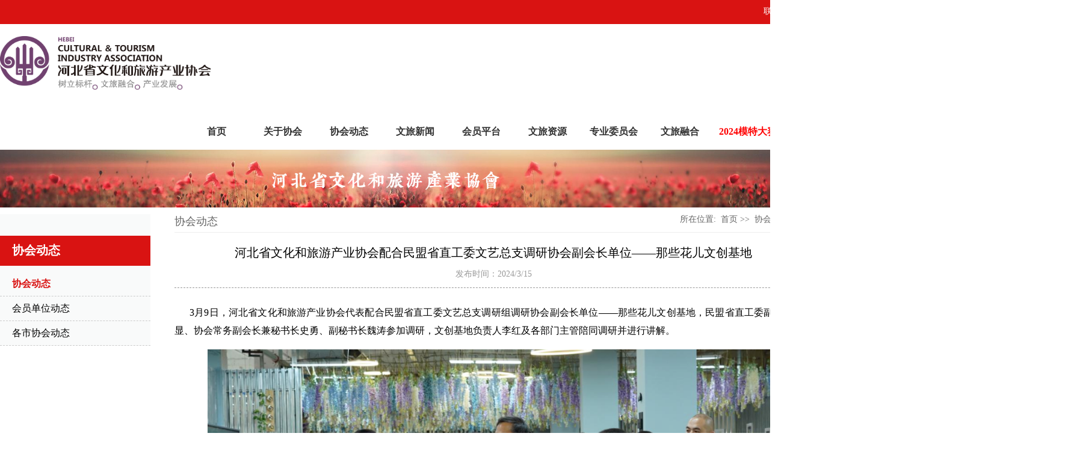

--- FILE ---
content_type: text/html
request_url: http://www.hbwhcyxh.com/new_content.asp?id=4348
body_size: 8122
content:

<!DOCTYPE html PUBLIC "-//W3C//DTD XHTML 1.0 Transitional//EN" "http://www.w3.org/TR/xhtml1/DTD/xhtml1-transitional.dtd">
<html xmlns="http://www.w3.org/1999/xhtml">
<head>
<meta http-equiv="Content-Type" content="text/html; charset=gb2312" />

<script type="text/javascript" src="https://js.users.51.la/20005089.js"></script>

<title>河北省文化和旅游产业协会配合民盟省直工委文艺总支调研协会副会长单位——那些花儿文创基地--河北省文化和旅游产业协会官方网站</title>
<link rel="stylesheet" href="div.css" />
<style type="text/css">
.news_img img{ text-align:center;max-width:950px;autoimg:expression(onload=function(){this.style.width=(this.offsetWidth > 950)?"950px":"auto"});}

.news a:link {
	color: #000000;
	text-decoration: none;
}
.news a:visited {
	text-decoration: none;
	color: #000000;
}
.news a:hover {
	text-decoration: none;
	color: #d91312;
}
.news a:active {
	text-decoration: none;
	color: #000000;
}
</style>
<style type="text/css">
<!--
.STYLE1 {color: #000000;}

-->
.list a:link {
	color: #585858;
	text-decoration:none;
}
.list a:visited {
	color: #585858;
	text-decoration:none;
}
.list a:hover {
	color: #30c2b0;
	text-decoration:none;
}
.list a:active {
	color: #585858;
	text-decoration:none;
}

.list2 a:link {
	color: #ffffff;
	text-decoration:none;
	font-weight:bold;
}
.list2 a:visited {
	color: #ffffff;
	text-decoration:none;
	font-weight:bold;
}
.list2 a:hover {
	color: #ffffff;
	text-decoration:none;
	font-weight:bold;
}
.list2 a:active {
	color: #ffffff;
	text-decoration:none;
	font-weight:bold;
}
</style>
</head>

<body leftmargin="0px" rightmargin="0px" topmargin="0px">
<div style="width:100%; height:auto; position:relative; z-index:4;">
	<!DOCTYPE html PUBLIC "-//W3C//DTD XHTML 1.0 Transitional//EN" "http://www.w3.org/TR/xhtml1/DTD/xhtml1-transitional.dtd">
<html xmlns="http://www.w3.org/1999/xhtml">
<head>
<meta http-equiv="Content-Type" content="text/html; charset=gb2312" />
<title>河北省文化和旅游产业协会官方网站</title>
<link rel="shortcut icon" href="favicon.ico" type="image/x-icon">
<link rel="icon" href="favicon.ico" type="image/x-icon">
<style type="text/css">
.top{font-size:14px; color:#FFFFFF;}
.top a:link {
	color: #ffffff;
	text-decoration: none;
}
.top a:visited {
	text-decoration: none;
	color: #ffffff;
}
.top a:hover {
	text-decoration: none;
	color: #f4b81f;
}
.top a:active {
	text-decoration: none;
	color: #ffffff;
}
.menu a:link {
	color: #333333;
	text-decoration: none;
}
.menu a:visited {
	text-decoration: none;
	color: #333333;
}
.menu a:hover {
	text-decoration: none;
	color: #d91312;
}
.menu a:active {
	text-decoration: none;
	color: #333333;
}
.menu{font-weight:bold;}
.menu_x{width:120px; height:40px; float:left; text-align:center; margin-right:10px; font-size:16px;}
.n_x{width:120px; min-height:100px;background-color:#eae8ed; text-align:center; line-height:30px; font-size:14px; margin-right:10px;margin-top:0px;opacity:0.65; visibility:hidden;float:left;}
.n_x1{width:100px; height:2px;margin-right:10px;margin-top:0px; visibility:hidden;float:left;}
</style>
<!--以下是判断手机或PC跳转函数---------------->
<script type="text/javascript">
/*
function browserRedirect() { 

var sUserAgent= navigator.userAgent.toLowerCase(); 

var bIsIpad= sUserAgent.match(/ipad/i) == "ipad"; 

var bIsIphoneOs= sUserAgent.match(/iphone os/i) == "iphone os"; 

var bIsMidp= sUserAgent.match(/midp/i) == "midp"; 

var bIsUc7= sUserAgent.match(/rv:1.2.3.4/i) == "rv:1.2.3.4"; 

var bIsUc= sUserAgent.match(/ucweb/i) == "ucweb"; 

var bIsAndroid= sUserAgent.match(/android/i) == "android"; 

var bIsCE= sUserAgent.match(/windows ce/i) == "windows ce"; 

var bIsWM= sUserAgent.match(/windows mobile/i) == "windows mobile"; 

if (bIsIpad || bIsIphoneOs || bIsMidp || bIsUc7 || bIsUc || bIsAndroid || bIsCE || bIsWM) { 

window.location.href= 'http://www.hbwhcyxh.com/phone/index.asp'; 

} else { 



} 

} 

browserRedirect(); 
*/
</script>
<!--以上是判断手机或PC跳转函数---------------->
</head>

<body leftmargin="0px" rightmargin="0px" topmargin="0px">
<div style="width:100%; height:40px; background-color:#d91312;">
	<div style="width:1400px; height:30px; padding-top:10px; margin-left:auto; margin-right:auto;text-align:right;" class="top">
		<a href="new_content.asp?id=1">联系我们</a>&nbsp;&nbsp;|&nbsp;&nbsp;<a href="河北省文化和旅游产业协会入会申请表.docx">加入我们</a>
	</div>
</div>
<div style="width:1400px; height:100px;margin-top:20px;margin-left:auto; margin-right:auto;">
	<div style="width:350px; height:auto; float:left;"><img src="new_img/logo.jpg" width="100%" /></div>
	<div style="width:1090px; height:40px; float:right; margin-left:0px; margin-top:60px; position:relative;" class="menu">
		<div class="menu_x" id="m0" onmousemove="return xian('0')" onmouseout="return qu('0')"><a href="new_index.asp">首页</a></div>
		
		
		<div class="menu_x" id="m1" onmousemove="return xian('1')" onmouseout="return qu('1')"><a href="new_content.asp?id=2135">关于协会</a></div>
		
		<div class="menu_x" id="m2" onmousemove="return xian('2')" onmouseout="return qu('2')"><a href="new_list.asp?typeid=2">协会动态</a></div>
		
		<div class="menu_x" id="m3" onmousemove="return xian('3')" onmouseout="return qu('3')"><a href="new_list.asp?typeid=3">文旅新闻</a></div>
		
		<div class="menu_x" id="m4" onmousemove="return xian('4')" onmouseout="return qu('4')"><a href="new_list.asp?typeid=4">会员平台</a></div>
		
		<div class="menu_x" id="m5" onmousemove="return xian('5')" onmouseout="return qu('5')"><a href="new_list.asp?typeid=5">文旅资源</a></div>
		
		<div class="menu_x" id="m6" onmousemove="return xian('6')" onmouseout="return qu('6')"><a href="new_list.asp?typeid=6">专业委员会</a></div>
		
		<div class="menu_x" id="m7" onmousemove="return xian('7')" onmouseout="return qu('7')"><a href="new_list.asp?typeid=7">文旅融合</a></div>
		
		<div class="menu_x" id="m8" onmousemove="return xian('8')" onmouseout="return qu('8')" style="width:105px;"><a href="https://huodong.wes2.com/hudong/index.php?mod=entry&con=index&act=view&entryid=188&from=h5" target="_blank" ><font style="color:#FF0000;">2024模特大赛</a></font></div>
		<div style="width:100%; height:10px; float:left;">
			<div id="n0" class="n_x1"></div>
			<div id="n1" class="n_x" onmousemove="return xian('1')" onmouseout="return qu('1')">
			
				<a href="new_content.asp?id=2135">协会介绍</a><br />
			
				<a href="new_list.asp?zi_id=13">协会领导</a><br />
			
				<a href="new_content.asp?id=1">联系我们</a><br />
			
			</div>
			<div id="n2" class="n_x" onmousemove="return xian('2')" onmouseout="return qu('2')">
			
			<a href="new_list.asp?zi_id=18">协会动态</a><br />
			
			<a href="new_list.asp?zi_id=19">会员单位动态</a><br />
			
			<a href="new_list.asp?zi_id=20">各市协会动态</a><br />
			
			</div>
			<div id="n3" class="n_x" onmousemove="return xian('3')" onmouseout="return qu('3')">
			
			<a href="new_list.asp?zi_id=21">文旅资讯</a><br />
			
			<a href="new_list.asp?zi_id=22">京津文旅</a><br />
			
			</div>
			<div id="n4" class="n_x" onmousemove="return xian('4')" onmouseout="return qu('4')">
			
			<a href="new_list.asp?zi_id=25">会员介绍</a><br />
			
			<a href="new_list.asp?zi_id=26">明星会员</a><br />
			
			<a href="new_list.asp?zi_id=27">政策法规</a><br />
			
			<a href="new_list.asp?zi_id=28">表格下载</a><br />
			
			</div>
			<div id="n5" class="n_x" onmousemove="return xian('5')" onmouseout="return qu('5')">
			
			<a href="new_list.asp?zi_id=29">非遗传承</a><br />
			
			<a href="new_list.asp?zi_id=30">文化荟萃</a><br />
			
			<a href="new_list.asp?zi_id=31">燕赵名胜</a><br />
			
			<a href="new_list.asp?zi_id=32">智库</a><br />
			
			<a href="new_list.asp?zi_id=37">产业园区</a><br />
			
			<a href="new_list.asp?zi_id=38">示范基地</a><br />
			
			</div>
			<div id="n6" class="n_x" onmousemove="return xian('6')" onmouseout="return qu('6')">
			
			<a href="new_list.asp?zi_id=39">理论研究委员</a><br />
			
			<a href="new_list.asp?zi_id=40">艺术研发交流</a><br />
			
			<a href="new_list.asp?zi_id=41">文化金融委员</a><br />
			
			<a href="new_list.asp?zi_id=42">书画篆刻艺术</a><br />
			
			<a href="new_list.asp?zi_id=43">文化旅游协同</a><br />
			
			<a href="new_list.asp?zi_id=44">康养艺文专业</a><br />
			
			<a href="new_list.asp?zi_id=45">大学生艺术委</a><br />
			
			<a href="new_list.asp?zi_id=46">手工艺专业委</a><br />
			
			<a href="new_list.asp?zi_id=47">创意设计专业</a><br />
			
			<a href="new_list.asp?zi_id=49">旗袍文化专业</a><br />
			
			<a href="new_list.asp?zi_id=50">舞美设计专业</a><br />
			
			<a href="new_list.asp?zi_id=51">品牌推进专业</a><br />
			
			<a href="new_list.asp?zi_id=53">模特艺术专业</a><br />
			
			<a href="new_list.asp?zi_id=54">研学教育专业</a><br />
			
			<a href="new_list.asp?zi_id=62">服务文化专业</a><br />
			
			<a href="new_list.asp?zi_id=66">实践教育专业</a><br />
			
			<a href="new_list.asp?zi_id=70">乡村振兴专业</a><br />
			
			<a href="new_list.asp?zi_id=71">美育专业委员</a><br />
			
			<a href="new_list.asp?zi_id=72">智慧酒店专业</a><br />
			
			</div>
			<div id="n7" class="n_x" onmousemove="return xian('7')" onmouseout="return qu('7')">
			
			<a href="new_list.asp?zi_id=58">文创与旅游商品</a><br />
			
			<a href="new_list.asp?zi_id=60">跨界融合</a><br />
			
			</div>
			
		</div>
	</div>
</div>
<script language="javascript">
function xian(i)
{
	var s='m'+i;
	var y='n'+i;
	document.getElementById(s).style.borderBottom='2px #d91312 solid';
	document.getElementById(y).style.visibility='visible';
	return true;
}
function qu(i)
{
	var s='m'+i;
	var y='n'+i;
	//document.getElementById(s).style.borderBottomColor='#d91312';
	document.getElementById(s).style.borderBottom='';
	document.getElementById(y).style.visibility='hidden';
	return true;
}
</script>
</body>
</html>

</div>
<div style="width:100%; height:150px; position:relative; z-index:2;">
	
	<img src="admin/uploadfiles/20190401094756408.jpg" width="100%" />
	
</div>
<br /><br />
<div style="width:1400px;height:auto!important;height:660px;min-height:660px;margin-left:auto; margin-right:auto;margin-top:10px;">
	<div style="width:250px; height:100%;; float:left;background-color:#f9fafa;">
	<br /><br />
		<div style="width:230px; height:39px; padding-left:20px;margin-bottom:10px; padding-top:11px; font-weight:bold; font-size:20px; background-color:#d91312; color:#FFFFFF; text-align:left;">
			协会动态
		</div>
		
			<div style="width:230px; height:30px;padding-top:10px; padding-left:20px;text-align:left; font-size:16px; border-bottom:1px #cccccc dashed;" class="news">
				
				<a href="new_List.asp?zi_id=18"><font color="#d91312"><b>协会动态</b></font></a>
				
			</div>
		
			<div style="width:230px; height:30px;padding-top:10px; padding-left:20px;text-align:left; font-size:16px; border-bottom:1px #cccccc dashed;" class="news">
				
				<a href="new_List.asp?zi_id=19">会员单位动态</a>
				
			</div>
		
			<div style="width:230px; height:30px;padding-top:10px; padding-left:20px;text-align:left; font-size:16px; border-bottom:1px #cccccc dashed;" class="news">
				
				<a href="new_List.asp?zi_id=20">各市协会动态</a>
				
			</div>
		
	</div>
	<div style="width:1060px; height:100%;float:left; margin-left:40px;">
		<div style="width:300px; height:30px; font-size:18px; color:#666666; float:left; border-bottom:1px #eeeeee solid; ">
			协会动态
		</div>
		<div style="width:720px; height:30px; font-size:14px; margin-bottom:20px; text-align:right; color:#666666; float:left; border-bottom:1px #eeeeee solid; ">
			所在位置:&nbsp;&nbsp;首页&nbsp;>>&nbsp;&nbsp;协会动态
		</div>
		<div style="width:100%; height:30px; font-size:20px; text-align:center; float:left;">
			河北省文化和旅游产业协会配合民盟省直工委文艺总支调研协会副会长单位——那些花儿文创基地
		</div>
		<div style="width:100%; height:20px; margin-top:10px; color:#999999; font-size:14px; text-align:center; float:left;">
			发布时间：2024/3/15
		</div>
		<div style="width:100%; height:1px; margin-top:10px;float:left;border-bottom:1px #999999 dashed;"></div>
		<div style="width:100%; height:100%; margin-top:10px;float:left; line-height:30px;" class="news_img">
			<p style="text-align:justify;">
	<span style="color: rgb（0, 0, 0）; font-family: " microsoft="" yahei";="" font-size:="" 16px;"="" font-size:16px;"=""><span style="font-size:16px;">&nbsp; &nbsp; &nbsp; 3月9日，河北省文化和旅游产业协会代表配合民盟省直工委文艺总支调研组调研协会副会长单位——那些花儿文创基地，民盟省直工委副主委王振显、协会常务副会长兼秘书长史勇、副秘书长魏涛参加调研，文创基地负责人李红及各部门主管陪同调研并进行讲解。</span></span> 
</p>
<p style="text-align:center;">
	<span style="color:rgba（0, 0, 0, 0.9）;font-family:宋体, SimSun;font-size:16px;background-color:#FFF6F1;"><img src="/admin/kedit/attached/image/20240315/20240315162869816981.png" alt="" /><br />
</span> 
</p>
<p style="text-align:center;">
	<span style="color:rgba（0, 0, 0, 0.9）;font-family:宋体, SimSun;font-size:16px;background-color:#FFF6F1;"><img src="/admin/kedit/attached/image/20240315/20240315162931783178.png" alt="" /><br />
</span> 
</p>
<p style="text-align:justify;">
	<span style="font-size: 16px;" microsoft="" yahei";="" font-size:="" 16px;"="" font-size:16px;"=""><span style="font-size: 16px;" microsoft="" yahei";="" font-size:="" 16px;"="" font-size:16px;"="">&nbsp; &nbsp; &nbsp; 调研团队一行参观了那些花儿文创空间和线上直播间，详细了解了文创产品的设计理念、文化渊源、销售渠道等，主管周彦飞介绍到，那些花儿文创于2006年成立，从创业初期的鲜花服务，稳步发展，增加了永生花产品开发和国内外销售，后组建文创设计团队，研发文创产品。公司立足本省丰富地域文化资源，深耕历史人文、名胜古迹、非遗特色等，发掘文化的内在美与现代生活有机结合，研发出兼具实用性和丰富文化内涵的文创产品，深受市场欢迎，被评为《河北省文化产业示范基地》。此外，文创板块积极谋求转型，开辟线上直播带货模式，扩大产品销路，让优秀传统文化走出国门，走向世界。调研组成员对公司在带动文创产业发展，激发文化市场活力方面发挥的重要作用给予了高度的评价与肯定。</span></span> 
</p>
<div style="text-align:justify;">
	<img src="/admin/kedit/attached/image/20240315/20240315162957415741.png" alt="" /><span style="font-size:16px;">&nbsp; &nbsp; &nbsp; &nbsp;</span><span style="font-size: 16px;" font-size:16px;color:#000000;"="">在国家推动文化复兴，建设文化强国的大背景下，文化和旅游的联系日渐紧密。座谈会上，调研组就河北文创产业发展现状、市场前景、文旅融合等方面进行深入交流。调研组成员指出，要汲取那些花儿文创相关发展经验，助力文创企业协同合作，积极推进文创产业链条延伸，从而实现文化和旅游更广范围、更深层次、更高质量的融合发展。</span> 
</div>
<p style="text-align:justify;color:rgba（0, 0, 0, 0.9）;font-family:system-ui, -apple-system, BlinkMacSystemFont, " font-size:17px;text-indent:2em;"=""><span style="font-size: 16px;" font-size:16px;color:#000000;"="">&nbsp; &nbsp; &nbsp; 通过本次实地考察调研活动，双方代表共同为河北文创产业发展把脉赋能、献计献策，共同探讨了文创产业未来的发展方向。那些花儿文创代表表示，将吸取调研组给出的指导性建议，深入洞察旅游市场需求，发挥好自身专业优势，不断整合优质文化资源，创新研发理念，打造出更多品质过硬、设计精良，具有当地文化特色和文化底蕴的产品，助推文化和旅游深度融合，提质增效。</span> 
	</p>
	<div style="text-align:justify;">
		<img src="/admin/kedit/attached/image/20240315/2024031516300769769.jpg" alt="" /> 
	</div>
		</div>
	</div>
	
</div>

<div style="width:100%; height:auto; position:relative; z-index:4; float:left;">
	<!DOCTYPE html PUBLIC "-//W3C//DTD XHTML 1.0 Transitional//EN" "http://www.w3.org/TR/xhtml1/DTD/xhtml1-transitional.dtd">
<html xmlns="http://www.w3.org/1999/xhtml">
<head>
<meta http-equiv="Content-Type" content="text/html; charset=gb2312" />
<title>河北省文化和旅游产业协会官方网站</title>
<link rel="shortcut icon" href="favicon.ico" type="image/x-icon">
<link rel="icon" href="favicon.ico" type="image/x-icon">
<style type="text/css">
.top{font-size:14px; color:#FFFFFF;}
.top a:link {
	color: #ffffff;
	text-decoration: none;
}
.top a:visited {
	text-decoration: none;
	color: #ffffff;
}
.top a:hover {
	text-decoration: none;
	color: #f4b81f;
}
.top a:active {
	text-decoration: none;
	color: #ffffff;
}
.menu1 a:link {
	color: #ffffff;
	text-decoration: none;
}
.menu1 a:visited {
	text-decoration: none;
	color: #ffffff;
}
.menu1 a:hover {
	text-decoration: none;
	color: #d91312;
}
.menu1 a:active {
	text-decoration: none;
	color: #ffffff;
}
.menu_x{width:100px; height:40px; float:left; text-align:center; margin-right:10px; font-size:16px;}
.n_x{width:100px; min-height:100px;background-color:#eae8ed; text-align:center; line-height:30px; font-size:14px; margin-right:10px;margin-top:0px;opacity:0.65; visibility:hidden;float:left;}
.n_x1{width:100px; height:2px;margin-right:10px;margin-top:0px; visibility:hidden;float:left;}
</style>
</head>

<body leftmargin="0px" rightmargin="0px" topmargin="0px">
<div style="width:100%; height:390px; background-color:#d91312; background-image:url('new_img/foot.jpg');">
	<div style="width:1400px; height:340px; padding-top:20px;margin-left:auto; margin-right:auto;text-align:right;" class="top">
		
		<div style=" width:130px; min-height:300px; float:left; margin-right:10px;">
			<div style="width:100px; height:30px;float:left; font-size:16px; text-align:center;border-bottom:1px #FFFFFF solid;" class="menu">
				<a href="new_list.asp?typeid=1">关于协会</a>
			</div>
			<div style="width:100%; float:left; height:10px;"></div>
			<div style="width:150px; min-height:200px;float:left; font-size:16px; text-align:left;">
				
				<div style="width:100px; height:30px;font-size:14px; text-align:center;" class="menu">
					<a href="new_list.asp?zi_id=12">协会介绍</a>
					
				</div>
				
				<div style="width:100px; height:30px;font-size:14px; text-align:center;" class="menu">
					<a href="new_list.asp?zi_id=13">协会领导</a>
					
				</div>
				
				<div style="width:100px; height:30px;font-size:14px; text-align:center;" class="menu">
					<a href="new_list.asp?zi_id=15">联系我们</a>
					
				</div>
				
			 </div>
		  </div>
		
		<div style=" width:130px; min-height:300px; float:left; margin-right:10px;">
			<div style="width:100px; height:30px;float:left; font-size:16px; text-align:center;border-bottom:1px #FFFFFF solid;" class="menu">
				<a href="new_list.asp?typeid=2">协会动态</a>
			</div>
			<div style="width:100%; float:left; height:10px;"></div>
			<div style="width:150px; min-height:200px;float:left; font-size:16px; text-align:left;">
				
				<div style="width:100px; height:30px;font-size:14px; text-align:center;" class="menu">
					<a href="new_list.asp?zi_id=18">协会动态</a>
					
				</div>
				
				<div style="width:100px; height:30px;font-size:14px; text-align:center;" class="menu">
					<a href="new_list.asp?zi_id=19">会员单位动态</a>
					
				</div>
				
				<div style="width:100px; height:30px;font-size:14px; text-align:center;" class="menu">
					<a href="new_list.asp?zi_id=20">各市协会动态</a>
					
				</div>
				
			 </div>
		  </div>
		
		<div style=" width:130px; min-height:300px; float:left; margin-right:10px;">
			<div style="width:100px; height:30px;float:left; font-size:16px; text-align:center;border-bottom:1px #FFFFFF solid;" class="menu">
				<a href="new_list.asp?typeid=3">文旅新闻</a>
			</div>
			<div style="width:100%; float:left; height:10px;"></div>
			<div style="width:150px; min-height:200px;float:left; font-size:16px; text-align:left;">
				
				<div style="width:100px; height:30px;font-size:14px; text-align:center;" class="menu">
					<a href="new_list.asp?zi_id=21">文旅资讯</a>
					
				</div>
				
				<div style="width:100px; height:30px;font-size:14px; text-align:center;" class="menu">
					<a href="new_list.asp?zi_id=22">京津文旅</a>
					
				</div>
				
			 </div>
		  </div>
		
		<div style=" width:130px; min-height:300px; float:left; margin-right:10px;">
			<div style="width:100px; height:30px;float:left; font-size:16px; text-align:center;border-bottom:1px #FFFFFF solid;" class="menu">
				<a href="new_list.asp?typeid=4">会员平台</a>
			</div>
			<div style="width:100%; float:left; height:10px;"></div>
			<div style="width:150px; min-height:200px;float:left; font-size:16px; text-align:left;">
				
				<div style="width:100px; height:30px;font-size:14px; text-align:center;" class="menu">
					<a href="new_list.asp?zi_id=25">会员介绍</a>
					
				</div>
				
				<div style="width:100px; height:30px;font-size:14px; text-align:center;" class="menu">
					<a href="new_list.asp?zi_id=26">明星会员</a>
					
				</div>
				
				<div style="width:100px; height:30px;font-size:14px; text-align:center;" class="menu">
					<a href="new_list.asp?zi_id=27">政策法规</a>
					
				</div>
				
				<div style="width:100px; height:30px;font-size:14px; text-align:center;" class="menu">
					<a href="new_list.asp?zi_id=28">表格下载</a>
					
				</div>
				
			 </div>
		  </div>
		
		<div style=" width:130px; min-height:300px; float:left; margin-right:10px;">
			<div style="width:100px; height:30px;float:left; font-size:16px; text-align:center;border-bottom:1px #FFFFFF solid;" class="menu">
				<a href="new_list.asp?typeid=5">文旅资源</a>
			</div>
			<div style="width:100%; float:left; height:10px;"></div>
			<div style="width:150px; min-height:200px;float:left; font-size:16px; text-align:left;">
				
				<div style="width:100px; height:30px;font-size:14px; text-align:center;" class="menu">
					<a href="new_list.asp?zi_id=29">非遗传承</a>
					
				</div>
				
				<div style="width:100px; height:30px;font-size:14px; text-align:center;" class="menu">
					<a href="new_list.asp?zi_id=30">文化荟萃</a>
					
				</div>
				
				<div style="width:100px; height:30px;font-size:14px; text-align:center;" class="menu">
					<a href="new_list.asp?zi_id=31">燕赵名胜</a>
					
				</div>
				
				<div style="width:100px; height:30px;font-size:14px; text-align:center;" class="menu">
					<a href="new_list.asp?zi_id=32">智库</a>
					
				</div>
				
				<div style="width:100px; height:30px;font-size:14px; text-align:center;" class="menu">
					<a href="new_list.asp?zi_id=37">产业园区</a>
					
				</div>
				
				<div style="width:100px; height:30px;font-size:14px; text-align:center;" class="menu">
					<a href="new_list.asp?zi_id=38">示范基地</a>
					
				</div>
				
			 </div>
		  </div>
		
		<div style=" width:200px; min-height:300px; float:left; margin-right:10px;">
			<div style="width:100px; height:30px;float:left; font-size:16px; text-align:center;border-bottom:1px #FFFFFF solid;" class="menu">
				<a href="new_list.asp?typeid=6">专业委员会</a>
			</div>
			<div style="width:100%; float:left; height:10px;"></div>
			<div style="width:150px; min-height:200px;float:left; font-size:16px; text-align:left;">
				
				<div style="width:200px; height:30px;font-size:14px; text-align:left;" class="menu">
					<a href="new_list.asp?zi_id=39">理论研究委员会</a>
					
				</div>
				
				<div style="width:200px; height:30px;font-size:14px; text-align:left;" class="menu">
					<a href="new_list.asp?zi_id=40">艺术研发交流委员会</a>
					
				</div>
				
				<div style="width:200px; height:30px;font-size:14px; text-align:left;" class="menu">
					<a href="new_list.asp?zi_id=41">文化金融委员会</a>
					
				</div>
				
				<div style="width:200px; height:30px;font-size:14px; text-align:left;" class="menu">
					<a href="new_list.asp?zi_id=42">书画篆刻艺术委员会</a>
					
				</div>
				
				<div style="width:200px; height:30px;font-size:14px; text-align:left;" class="menu">
					<a href="new_list.asp?zi_id=43">文化旅游协同创新专业委员会</a>
					
				</div>
				
				<div style="width:200px; height:30px;font-size:14px; text-align:left;" class="menu">
					<a href="new_list.asp?zi_id=44">康养艺文专业委员会</a>
					
				</div>
				
				<div style="width:200px; height:30px;font-size:14px; text-align:left;" class="menu">
					<a href="new_list.asp?zi_id=45">大学生艺术委员会</a>
					
				</div>
				
				<div style="width:200px; height:30px;font-size:14px; text-align:left;" class="menu">
					<a href="new_list.asp?zi_id=46">手工艺专业委员会</a>
					
				</div>
				
					<div style="width:200px; height:30px;font-size:14px; text-align:left;">
					<a href="new_list.asp?typeid=6">更多...</a>
					
				</div>
				
			 </div>
		  </div>
		
		<div style=" width:130px; min-height:300px; float:left; margin-right:10px;">
			<div style="width:100px; height:30px;float:left; font-size:16px; text-align:center;border-bottom:1px #FFFFFF solid;" class="menu">
				<a href="new_list.asp?typeid=7">文旅融合</a>
			</div>
			<div style="width:100%; float:left; height:10px;"></div>
			<div style="width:150px; min-height:200px;float:left; font-size:16px; text-align:left;">
				
				<div style="width:100px; height:30px;font-size:14px; text-align:center;" class="menu">
					<a href="new_list.asp?zi_id=58">文创与旅游商品</a>
					
				</div>
				
				<div style="width:100px; height:30px;font-size:14px; text-align:center;" class="menu">
					<a href="new_list.asp?zi_id=60">跨界融合</a>
					
				</div>
				
			 </div>
		  </div>
		
		<div style=" width:130px; min-height:300px; float:left; margin-right:10px;">
			<div style="width:100px; height:30px;float:left; font-size:16px; text-align:center;border-bottom:1px #FFFFFF solid;" class="menu">
				<a href="new_list.asp?typeid=63">创意设计大赛</a>
			</div>
			<div style="width:100%; float:left; height:10px;"></div>
			<div style="width:150px; min-height:200px;float:left; font-size:16px; text-align:left;">
				
				<div style="width:100px; height:30px;font-size:14px; text-align:center;" class="menu">
					<a href="new_list.asp?zi_id=64">创意设计大赛动态</a>
					
				</div>
				
			 </div>
		  </div>
		
		<div style="width:150px; height:150px; margin-top:30px; float:right; margin-right:50px; font-size:14px; text-align:center; line-height:26px;">
			<img src="new_img/2.jpg" width="100%" /><br />
			河北省文化和旅游产业协会官方微信公众号
		</div>
	</div>
	<div style="width:1800px; height:26px; padding-top:4px;margin-left:auto; margin-right:auto;text-align:center;" class="top">
		Copyright 2019 河北省文化和旅游产业协会 版权所有 <a href="https://beian.miit.gov.cn/#/Integrated/index" target="_blank">冀ICP备2023024522号-1</a>
	</div>
</div>
</body>
</html>

</div>

</body>
</html>


--- FILE ---
content_type: text/css
request_url: http://www.hbwhcyxh.com/div.css
body_size: 419
content:
.container {
	width: 100%;
	margin: 10px auto;
}

.header {
	text-align: center;
	margin-bottom: 10px;
}

.title {
	border-left: 5px solid blue;
	line-height: 35px;
	padding-left: 5px;
	margin-bottom: 5px;
}

.scroll {
	width: 100%;
	border: 0px solid #ccc;
	overflow: hidden;
	height:167px;
}

.scroll ul {
	white-space: nowrap;
}

.scroll ul li {
	display: inline-block;
	margin: 10px;
}

.scroll ul img {
	vertical-align: top;
}

.padding-5 {
	padding: 5px;
}

.margin-t-20 {
	margin-top: 0px;
}

a {
	text-decoration: none;
}

.select {
	margin-top: 00px;
}
